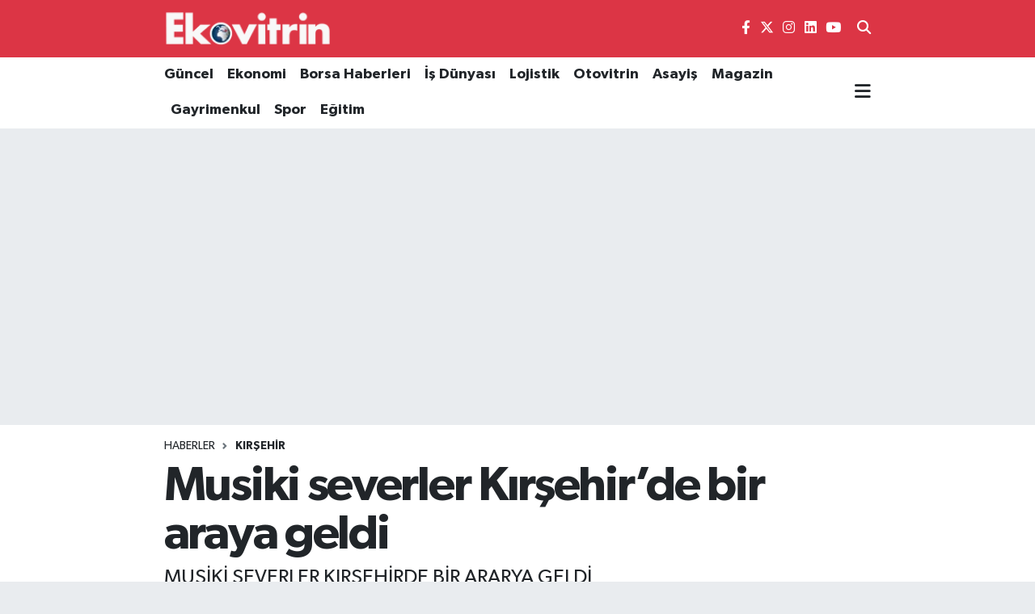

--- FILE ---
content_type: text/html; charset=utf-8
request_url: https://www.google.com/recaptcha/api2/aframe
body_size: -88
content:
<!DOCTYPE HTML><html><head><meta http-equiv="content-type" content="text/html; charset=UTF-8"></head><body><script nonce="6B3wg_zTae7X-go1GoRcrQ">/** Anti-fraud and anti-abuse applications only. See google.com/recaptcha */ try{var clients={'sodar':'https://pagead2.googlesyndication.com/pagead/sodar?'};window.addEventListener("message",function(a){try{if(a.source===window.parent){var b=JSON.parse(a.data);var c=clients[b['id']];if(c){var d=document.createElement('img');d.src=c+b['params']+'&rc='+(localStorage.getItem("rc::a")?sessionStorage.getItem("rc::b"):"");window.document.body.appendChild(d);sessionStorage.setItem("rc::e",parseInt(sessionStorage.getItem("rc::e")||0)+1);localStorage.setItem("rc::h",'1768378474989');}}}catch(b){}});window.parent.postMessage("_grecaptcha_ready", "*");}catch(b){}</script></body></html>